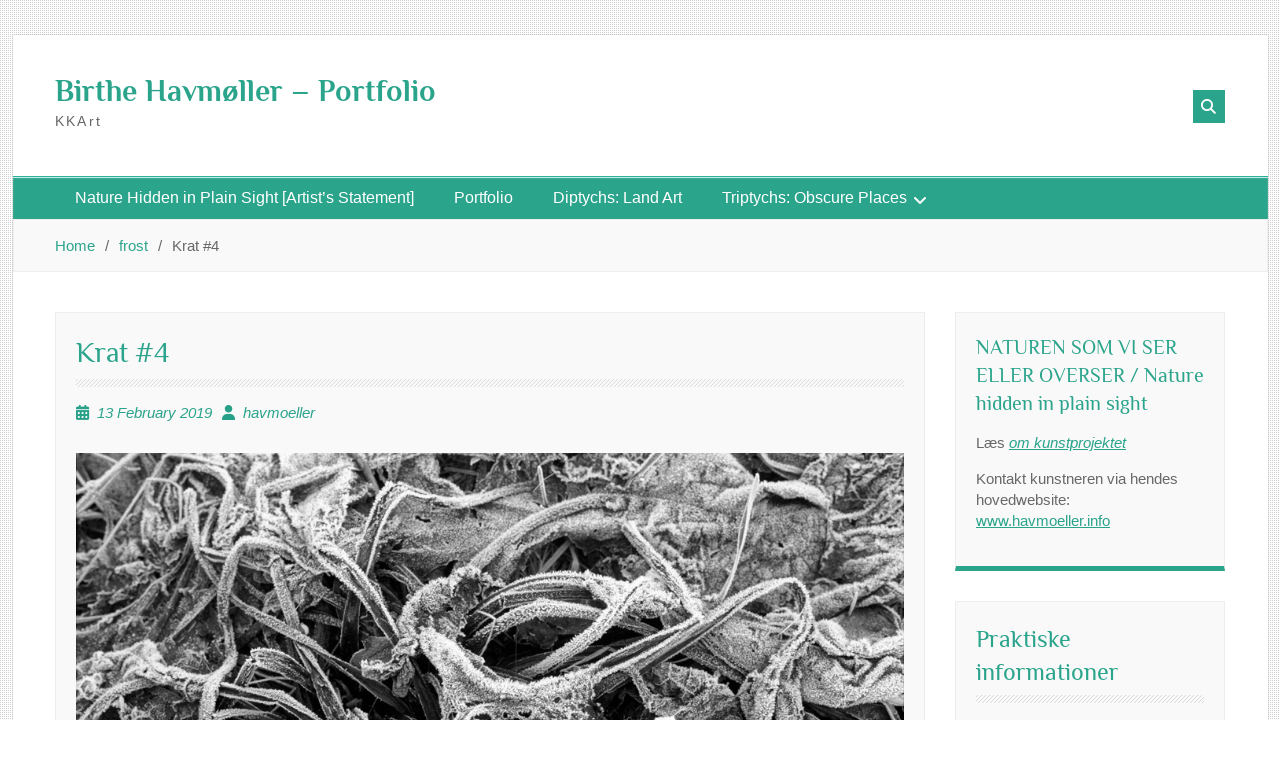

--- FILE ---
content_type: text/html; charset=UTF-8
request_url: http://portfolio.havmoeller.info/krat-4/
body_size: 9546
content:
<!DOCTYPE html> <html lang="en-GB"><head>
	    <meta charset="UTF-8">
    <meta name="viewport" content="width=device-width, initial-scale=1">
    <link rel="profile" href="http://gmpg.org/xfn/11">
    <link rel="pingback" href="http://portfolio.havmoeller.info/xmlrpc.php">
    
<title>Krat #4 &#8211; Birthe Havmøller &#8211; Portfolio</title>
<meta name='robots' content='max-image-preview:large' />
	<style>img:is([sizes="auto" i], [sizes^="auto," i]) { contain-intrinsic-size: 3000px 1500px }</style>
	<link rel="alternate" type="application/rss+xml" title="Birthe Havmøller - Portfolio &raquo; Feed" href="http://portfolio.havmoeller.info/feed/" />
<script type="text/javascript">
/* <![CDATA[ */
window._wpemojiSettings = {"baseUrl":"https:\/\/s.w.org\/images\/core\/emoji\/16.0.1\/72x72\/","ext":".png","svgUrl":"https:\/\/s.w.org\/images\/core\/emoji\/16.0.1\/svg\/","svgExt":".svg","source":{"concatemoji":"http:\/\/portfolio.havmoeller.info\/wp-includes\/js\/wp-emoji-release.min.js?ver=6.8.3"}};
/*! This file is auto-generated */
!function(s,n){var o,i,e;function c(e){try{var t={supportTests:e,timestamp:(new Date).valueOf()};sessionStorage.setItem(o,JSON.stringify(t))}catch(e){}}function p(e,t,n){e.clearRect(0,0,e.canvas.width,e.canvas.height),e.fillText(t,0,0);var t=new Uint32Array(e.getImageData(0,0,e.canvas.width,e.canvas.height).data),a=(e.clearRect(0,0,e.canvas.width,e.canvas.height),e.fillText(n,0,0),new Uint32Array(e.getImageData(0,0,e.canvas.width,e.canvas.height).data));return t.every(function(e,t){return e===a[t]})}function u(e,t){e.clearRect(0,0,e.canvas.width,e.canvas.height),e.fillText(t,0,0);for(var n=e.getImageData(16,16,1,1),a=0;a<n.data.length;a++)if(0!==n.data[a])return!1;return!0}function f(e,t,n,a){switch(t){case"flag":return n(e,"\ud83c\udff3\ufe0f\u200d\u26a7\ufe0f","\ud83c\udff3\ufe0f\u200b\u26a7\ufe0f")?!1:!n(e,"\ud83c\udde8\ud83c\uddf6","\ud83c\udde8\u200b\ud83c\uddf6")&&!n(e,"\ud83c\udff4\udb40\udc67\udb40\udc62\udb40\udc65\udb40\udc6e\udb40\udc67\udb40\udc7f","\ud83c\udff4\u200b\udb40\udc67\u200b\udb40\udc62\u200b\udb40\udc65\u200b\udb40\udc6e\u200b\udb40\udc67\u200b\udb40\udc7f");case"emoji":return!a(e,"\ud83e\udedf")}return!1}function g(e,t,n,a){var r="undefined"!=typeof WorkerGlobalScope&&self instanceof WorkerGlobalScope?new OffscreenCanvas(300,150):s.createElement("canvas"),o=r.getContext("2d",{willReadFrequently:!0}),i=(o.textBaseline="top",o.font="600 32px Arial",{});return e.forEach(function(e){i[e]=t(o,e,n,a)}),i}function t(e){var t=s.createElement("script");t.src=e,t.defer=!0,s.head.appendChild(t)}"undefined"!=typeof Promise&&(o="wpEmojiSettingsSupports",i=["flag","emoji"],n.supports={everything:!0,everythingExceptFlag:!0},e=new Promise(function(e){s.addEventListener("DOMContentLoaded",e,{once:!0})}),new Promise(function(t){var n=function(){try{var e=JSON.parse(sessionStorage.getItem(o));if("object"==typeof e&&"number"==typeof e.timestamp&&(new Date).valueOf()<e.timestamp+604800&&"object"==typeof e.supportTests)return e.supportTests}catch(e){}return null}();if(!n){if("undefined"!=typeof Worker&&"undefined"!=typeof OffscreenCanvas&&"undefined"!=typeof URL&&URL.createObjectURL&&"undefined"!=typeof Blob)try{var e="postMessage("+g.toString()+"("+[JSON.stringify(i),f.toString(),p.toString(),u.toString()].join(",")+"));",a=new Blob([e],{type:"text/javascript"}),r=new Worker(URL.createObjectURL(a),{name:"wpTestEmojiSupports"});return void(r.onmessage=function(e){c(n=e.data),r.terminate(),t(n)})}catch(e){}c(n=g(i,f,p,u))}t(n)}).then(function(e){for(var t in e)n.supports[t]=e[t],n.supports.everything=n.supports.everything&&n.supports[t],"flag"!==t&&(n.supports.everythingExceptFlag=n.supports.everythingExceptFlag&&n.supports[t]);n.supports.everythingExceptFlag=n.supports.everythingExceptFlag&&!n.supports.flag,n.DOMReady=!1,n.readyCallback=function(){n.DOMReady=!0}}).then(function(){return e}).then(function(){var e;n.supports.everything||(n.readyCallback(),(e=n.source||{}).concatemoji?t(e.concatemoji):e.wpemoji&&e.twemoji&&(t(e.twemoji),t(e.wpemoji)))}))}((window,document),window._wpemojiSettings);
/* ]]> */
</script>
<link rel='stylesheet' id='pt-cv-public-style-css' href='http://portfolio.havmoeller.info/wp-content/plugins/content-views-query-and-display-post-page/public/assets/css/cv.css?ver=4.2.1' type='text/css' media='all' />
<style id='wp-emoji-styles-inline-css' type='text/css'>

	img.wp-smiley, img.emoji {
		display: inline !important;
		border: none !important;
		box-shadow: none !important;
		height: 1em !important;
		width: 1em !important;
		margin: 0 0.07em !important;
		vertical-align: -0.1em !important;
		background: none !important;
		padding: 0 !important;
	}
</style>
<link rel='stylesheet' id='wp-block-library-css' href='http://portfolio.havmoeller.info/wp-includes/css/dist/block-library/style.min.css?ver=6.8.3' type='text/css' media='all' />
<style id='wp-block-library-theme-inline-css' type='text/css'>
.wp-block-audio :where(figcaption){color:#555;font-size:13px;text-align:center}.is-dark-theme .wp-block-audio :where(figcaption){color:#ffffffa6}.wp-block-audio{margin:0 0 1em}.wp-block-code{border:1px solid #ccc;border-radius:4px;font-family:Menlo,Consolas,monaco,monospace;padding:.8em 1em}.wp-block-embed :where(figcaption){color:#555;font-size:13px;text-align:center}.is-dark-theme .wp-block-embed :where(figcaption){color:#ffffffa6}.wp-block-embed{margin:0 0 1em}.blocks-gallery-caption{color:#555;font-size:13px;text-align:center}.is-dark-theme .blocks-gallery-caption{color:#ffffffa6}:root :where(.wp-block-image figcaption){color:#555;font-size:13px;text-align:center}.is-dark-theme :root :where(.wp-block-image figcaption){color:#ffffffa6}.wp-block-image{margin:0 0 1em}.wp-block-pullquote{border-bottom:4px solid;border-top:4px solid;color:currentColor;margin-bottom:1.75em}.wp-block-pullquote cite,.wp-block-pullquote footer,.wp-block-pullquote__citation{color:currentColor;font-size:.8125em;font-style:normal;text-transform:uppercase}.wp-block-quote{border-left:.25em solid;margin:0 0 1.75em;padding-left:1em}.wp-block-quote cite,.wp-block-quote footer{color:currentColor;font-size:.8125em;font-style:normal;position:relative}.wp-block-quote:where(.has-text-align-right){border-left:none;border-right:.25em solid;padding-left:0;padding-right:1em}.wp-block-quote:where(.has-text-align-center){border:none;padding-left:0}.wp-block-quote.is-large,.wp-block-quote.is-style-large,.wp-block-quote:where(.is-style-plain){border:none}.wp-block-search .wp-block-search__label{font-weight:700}.wp-block-search__button{border:1px solid #ccc;padding:.375em .625em}:where(.wp-block-group.has-background){padding:1.25em 2.375em}.wp-block-separator.has-css-opacity{opacity:.4}.wp-block-separator{border:none;border-bottom:2px solid;margin-left:auto;margin-right:auto}.wp-block-separator.has-alpha-channel-opacity{opacity:1}.wp-block-separator:not(.is-style-wide):not(.is-style-dots){width:100px}.wp-block-separator.has-background:not(.is-style-dots){border-bottom:none;height:1px}.wp-block-separator.has-background:not(.is-style-wide):not(.is-style-dots){height:2px}.wp-block-table{margin:0 0 1em}.wp-block-table td,.wp-block-table th{word-break:normal}.wp-block-table :where(figcaption){color:#555;font-size:13px;text-align:center}.is-dark-theme .wp-block-table :where(figcaption){color:#ffffffa6}.wp-block-video :where(figcaption){color:#555;font-size:13px;text-align:center}.is-dark-theme .wp-block-video :where(figcaption){color:#ffffffa6}.wp-block-video{margin:0 0 1em}:root :where(.wp-block-template-part.has-background){margin-bottom:0;margin-top:0;padding:1.25em 2.375em}
</style>
<style id='classic-theme-styles-inline-css' type='text/css'>
/*! This file is auto-generated */
.wp-block-button__link{color:#fff;background-color:#32373c;border-radius:9999px;box-shadow:none;text-decoration:none;padding:calc(.667em + 2px) calc(1.333em + 2px);font-size:1.125em}.wp-block-file__button{background:#32373c;color:#fff;text-decoration:none}
</style>
<style id='global-styles-inline-css' type='text/css'>
:root{--wp--preset--aspect-ratio--square: 1;--wp--preset--aspect-ratio--4-3: 4/3;--wp--preset--aspect-ratio--3-4: 3/4;--wp--preset--aspect-ratio--3-2: 3/2;--wp--preset--aspect-ratio--2-3: 2/3;--wp--preset--aspect-ratio--16-9: 16/9;--wp--preset--aspect-ratio--9-16: 9/16;--wp--preset--color--black: #111111;--wp--preset--color--cyan-bluish-gray: #abb8c3;--wp--preset--color--white: #ffffff;--wp--preset--color--pale-pink: #f78da7;--wp--preset--color--vivid-red: #cf2e2e;--wp--preset--color--luminous-vivid-orange: #ff6900;--wp--preset--color--luminous-vivid-amber: #fcb900;--wp--preset--color--light-green-cyan: #7bdcb5;--wp--preset--color--vivid-green-cyan: #00d084;--wp--preset--color--pale-cyan-blue: #8ed1fc;--wp--preset--color--vivid-cyan-blue: #0693e3;--wp--preset--color--vivid-purple: #9b51e0;--wp--preset--color--gray: #f4f4f4;--wp--preset--color--blue: #21759b;--wp--preset--color--green: #2ba48c;--wp--preset--gradient--vivid-cyan-blue-to-vivid-purple: linear-gradient(135deg,rgba(6,147,227,1) 0%,rgb(155,81,224) 100%);--wp--preset--gradient--light-green-cyan-to-vivid-green-cyan: linear-gradient(135deg,rgb(122,220,180) 0%,rgb(0,208,130) 100%);--wp--preset--gradient--luminous-vivid-amber-to-luminous-vivid-orange: linear-gradient(135deg,rgba(252,185,0,1) 0%,rgba(255,105,0,1) 100%);--wp--preset--gradient--luminous-vivid-orange-to-vivid-red: linear-gradient(135deg,rgba(255,105,0,1) 0%,rgb(207,46,46) 100%);--wp--preset--gradient--very-light-gray-to-cyan-bluish-gray: linear-gradient(135deg,rgb(238,238,238) 0%,rgb(169,184,195) 100%);--wp--preset--gradient--cool-to-warm-spectrum: linear-gradient(135deg,rgb(74,234,220) 0%,rgb(151,120,209) 20%,rgb(207,42,186) 40%,rgb(238,44,130) 60%,rgb(251,105,98) 80%,rgb(254,248,76) 100%);--wp--preset--gradient--blush-light-purple: linear-gradient(135deg,rgb(255,206,236) 0%,rgb(152,150,240) 100%);--wp--preset--gradient--blush-bordeaux: linear-gradient(135deg,rgb(254,205,165) 0%,rgb(254,45,45) 50%,rgb(107,0,62) 100%);--wp--preset--gradient--luminous-dusk: linear-gradient(135deg,rgb(255,203,112) 0%,rgb(199,81,192) 50%,rgb(65,88,208) 100%);--wp--preset--gradient--pale-ocean: linear-gradient(135deg,rgb(255,245,203) 0%,rgb(182,227,212) 50%,rgb(51,167,181) 100%);--wp--preset--gradient--electric-grass: linear-gradient(135deg,rgb(202,248,128) 0%,rgb(113,206,126) 100%);--wp--preset--gradient--midnight: linear-gradient(135deg,rgb(2,3,129) 0%,rgb(40,116,252) 100%);--wp--preset--font-size--small: 14px;--wp--preset--font-size--medium: 20px;--wp--preset--font-size--large: 42px;--wp--preset--font-size--x-large: 42px;--wp--preset--font-size--normal: 18px;--wp--preset--font-size--huge: 54px;--wp--preset--spacing--20: 0.44rem;--wp--preset--spacing--30: 0.67rem;--wp--preset--spacing--40: 1rem;--wp--preset--spacing--50: 1.5rem;--wp--preset--spacing--60: 2.25rem;--wp--preset--spacing--70: 3.38rem;--wp--preset--spacing--80: 5.06rem;--wp--preset--shadow--natural: 6px 6px 9px rgba(0, 0, 0, 0.2);--wp--preset--shadow--deep: 12px 12px 50px rgba(0, 0, 0, 0.4);--wp--preset--shadow--sharp: 6px 6px 0px rgba(0, 0, 0, 0.2);--wp--preset--shadow--outlined: 6px 6px 0px -3px rgba(255, 255, 255, 1), 6px 6px rgba(0, 0, 0, 1);--wp--preset--shadow--crisp: 6px 6px 0px rgba(0, 0, 0, 1);}:where(.is-layout-flex){gap: 0.5em;}:where(.is-layout-grid){gap: 0.5em;}body .is-layout-flex{display: flex;}.is-layout-flex{flex-wrap: wrap;align-items: center;}.is-layout-flex > :is(*, div){margin: 0;}body .is-layout-grid{display: grid;}.is-layout-grid > :is(*, div){margin: 0;}:where(.wp-block-columns.is-layout-flex){gap: 2em;}:where(.wp-block-columns.is-layout-grid){gap: 2em;}:where(.wp-block-post-template.is-layout-flex){gap: 1.25em;}:where(.wp-block-post-template.is-layout-grid){gap: 1.25em;}.has-black-color{color: var(--wp--preset--color--black) !important;}.has-cyan-bluish-gray-color{color: var(--wp--preset--color--cyan-bluish-gray) !important;}.has-white-color{color: var(--wp--preset--color--white) !important;}.has-pale-pink-color{color: var(--wp--preset--color--pale-pink) !important;}.has-vivid-red-color{color: var(--wp--preset--color--vivid-red) !important;}.has-luminous-vivid-orange-color{color: var(--wp--preset--color--luminous-vivid-orange) !important;}.has-luminous-vivid-amber-color{color: var(--wp--preset--color--luminous-vivid-amber) !important;}.has-light-green-cyan-color{color: var(--wp--preset--color--light-green-cyan) !important;}.has-vivid-green-cyan-color{color: var(--wp--preset--color--vivid-green-cyan) !important;}.has-pale-cyan-blue-color{color: var(--wp--preset--color--pale-cyan-blue) !important;}.has-vivid-cyan-blue-color{color: var(--wp--preset--color--vivid-cyan-blue) !important;}.has-vivid-purple-color{color: var(--wp--preset--color--vivid-purple) !important;}.has-black-background-color{background-color: var(--wp--preset--color--black) !important;}.has-cyan-bluish-gray-background-color{background-color: var(--wp--preset--color--cyan-bluish-gray) !important;}.has-white-background-color{background-color: var(--wp--preset--color--white) !important;}.has-pale-pink-background-color{background-color: var(--wp--preset--color--pale-pink) !important;}.has-vivid-red-background-color{background-color: var(--wp--preset--color--vivid-red) !important;}.has-luminous-vivid-orange-background-color{background-color: var(--wp--preset--color--luminous-vivid-orange) !important;}.has-luminous-vivid-amber-background-color{background-color: var(--wp--preset--color--luminous-vivid-amber) !important;}.has-light-green-cyan-background-color{background-color: var(--wp--preset--color--light-green-cyan) !important;}.has-vivid-green-cyan-background-color{background-color: var(--wp--preset--color--vivid-green-cyan) !important;}.has-pale-cyan-blue-background-color{background-color: var(--wp--preset--color--pale-cyan-blue) !important;}.has-vivid-cyan-blue-background-color{background-color: var(--wp--preset--color--vivid-cyan-blue) !important;}.has-vivid-purple-background-color{background-color: var(--wp--preset--color--vivid-purple) !important;}.has-black-border-color{border-color: var(--wp--preset--color--black) !important;}.has-cyan-bluish-gray-border-color{border-color: var(--wp--preset--color--cyan-bluish-gray) !important;}.has-white-border-color{border-color: var(--wp--preset--color--white) !important;}.has-pale-pink-border-color{border-color: var(--wp--preset--color--pale-pink) !important;}.has-vivid-red-border-color{border-color: var(--wp--preset--color--vivid-red) !important;}.has-luminous-vivid-orange-border-color{border-color: var(--wp--preset--color--luminous-vivid-orange) !important;}.has-luminous-vivid-amber-border-color{border-color: var(--wp--preset--color--luminous-vivid-amber) !important;}.has-light-green-cyan-border-color{border-color: var(--wp--preset--color--light-green-cyan) !important;}.has-vivid-green-cyan-border-color{border-color: var(--wp--preset--color--vivid-green-cyan) !important;}.has-pale-cyan-blue-border-color{border-color: var(--wp--preset--color--pale-cyan-blue) !important;}.has-vivid-cyan-blue-border-color{border-color: var(--wp--preset--color--vivid-cyan-blue) !important;}.has-vivid-purple-border-color{border-color: var(--wp--preset--color--vivid-purple) !important;}.has-vivid-cyan-blue-to-vivid-purple-gradient-background{background: var(--wp--preset--gradient--vivid-cyan-blue-to-vivid-purple) !important;}.has-light-green-cyan-to-vivid-green-cyan-gradient-background{background: var(--wp--preset--gradient--light-green-cyan-to-vivid-green-cyan) !important;}.has-luminous-vivid-amber-to-luminous-vivid-orange-gradient-background{background: var(--wp--preset--gradient--luminous-vivid-amber-to-luminous-vivid-orange) !important;}.has-luminous-vivid-orange-to-vivid-red-gradient-background{background: var(--wp--preset--gradient--luminous-vivid-orange-to-vivid-red) !important;}.has-very-light-gray-to-cyan-bluish-gray-gradient-background{background: var(--wp--preset--gradient--very-light-gray-to-cyan-bluish-gray) !important;}.has-cool-to-warm-spectrum-gradient-background{background: var(--wp--preset--gradient--cool-to-warm-spectrum) !important;}.has-blush-light-purple-gradient-background{background: var(--wp--preset--gradient--blush-light-purple) !important;}.has-blush-bordeaux-gradient-background{background: var(--wp--preset--gradient--blush-bordeaux) !important;}.has-luminous-dusk-gradient-background{background: var(--wp--preset--gradient--luminous-dusk) !important;}.has-pale-ocean-gradient-background{background: var(--wp--preset--gradient--pale-ocean) !important;}.has-electric-grass-gradient-background{background: var(--wp--preset--gradient--electric-grass) !important;}.has-midnight-gradient-background{background: var(--wp--preset--gradient--midnight) !important;}.has-small-font-size{font-size: var(--wp--preset--font-size--small) !important;}.has-medium-font-size{font-size: var(--wp--preset--font-size--medium) !important;}.has-large-font-size{font-size: var(--wp--preset--font-size--large) !important;}.has-x-large-font-size{font-size: var(--wp--preset--font-size--x-large) !important;}
:where(.wp-block-post-template.is-layout-flex){gap: 1.25em;}:where(.wp-block-post-template.is-layout-grid){gap: 1.25em;}
:where(.wp-block-columns.is-layout-flex){gap: 2em;}:where(.wp-block-columns.is-layout-grid){gap: 2em;}
:root :where(.wp-block-pullquote){font-size: 1.5em;line-height: 1.6;}
</style>
<link rel='stylesheet' id='font-awesome-css' href='http://portfolio.havmoeller.info/wp-content/themes/trade-line/third-party/font-awesome/css/all.min.css?ver=6.7.2' type='text/css' media='all' />
<link rel='stylesheet' id='trade-line-google-fonts-css' href='http://portfolio.havmoeller.info/wp-content/fonts/e09eb236968ace93b2705c9e13e3201d.css' type='text/css' media='all' />
<link rel='stylesheet' id='sidr-css' href='http://portfolio.havmoeller.info/wp-content/themes/trade-line/third-party/sidr/css/jquery.sidr.dark.min.css?ver=2.2.1' type='text/css' media='all' />
<link rel='stylesheet' id='trade-line-style-css' href='http://portfolio.havmoeller.info/wp-content/themes/trade-line/style.css?ver=20260108-93020' type='text/css' media='all' />
<link rel='stylesheet' id='trade-line-block-style-css' href='http://portfolio.havmoeller.info/wp-content/themes/trade-line/css/blocks.css?ver=20260108-93020' type='text/css' media='all' />
<!--n2css--><!--n2js--><script type="text/javascript" src="http://portfolio.havmoeller.info/wp-includes/js/jquery/jquery.min.js?ver=3.7.1" id="jquery-core-js"></script>
<script type="text/javascript" src="http://portfolio.havmoeller.info/wp-includes/js/jquery/jquery-migrate.min.js?ver=3.4.1" id="jquery-migrate-js"></script>
<link rel="https://api.w.org/" href="http://portfolio.havmoeller.info/wp-json/" /><link rel="alternate" title="JSON" type="application/json" href="http://portfolio.havmoeller.info/wp-json/wp/v2/posts/329" /><link rel="EditURI" type="application/rsd+xml" title="RSD" href="http://portfolio.havmoeller.info/xmlrpc.php?rsd" />
<meta name="generator" content="WordPress 6.8.3" />
<link rel="canonical" href="http://portfolio.havmoeller.info/krat-4/" />
<link rel='shortlink' href='http://portfolio.havmoeller.info/?p=329' />
<link rel="alternate" title="oEmbed (JSON)" type="application/json+oembed" href="http://portfolio.havmoeller.info/wp-json/oembed/1.0/embed?url=http%3A%2F%2Fportfolio.havmoeller.info%2Fkrat-4%2F" />
<link rel="alternate" title="oEmbed (XML)" type="text/xml+oembed" href="http://portfolio.havmoeller.info/wp-json/oembed/1.0/embed?url=http%3A%2F%2Fportfolio.havmoeller.info%2Fkrat-4%2F&#038;format=xml" />
<style type="text/css" id="custom-background-css">
body.custom-background { background-image: url("http://portfolio.havmoeller.info/wp-content/themes/trade-line/images/body-bg.png"); background-position: left top; background-size: auto; background-repeat: repeat; background-attachment: scroll; }
</style>
	</head>

<body class="wp-singular post-template-default single single-post postid-329 single-format-standard custom-background wp-embed-responsive wp-theme-trade-line site-layout-boxed global-layout-right-sidebar">

	
	    <div id="page" class="hfeed site">
    <a class="skip-link screen-reader-text" href="#content">Skip to content</a>		<a id="mobile-trigger" href="#mob-menu"><i class="fa fa-bars"></i></a>
		<div id="mob-menu">
			<ul id="menu-topmenu" class="menu"><li id="menu-item-454" class="menu-item menu-item-type-post_type menu-item-object-page menu-item-454"><a href="http://portfolio.havmoeller.info/obscure-places-project-description/">Nature Hidden in Plain Sight [Artist’s Statement]</a></li>
<li id="menu-item-1383" class="menu-item menu-item-type-post_type menu-item-object-page menu-item-1383"><a href="http://portfolio.havmoeller.info/portfolio/">Portfolio</a></li>
<li id="menu-item-1012" class="menu-item menu-item-type-custom menu-item-object-custom menu-item-1012"><a href="https://portfolio.havmoeller.info/duo/">Diptychs: Land Art</a></li>
<li id="menu-item-780" class="menu-item menu-item-type-post_type menu-item-object-page menu-item-has-children menu-item-780"><a href="http://portfolio.havmoeller.info/triptychs/">Triptychs: Obscure Places</a>
<ul class="sub-menu">
	<li id="menu-item-109" class="menu-item menu-item-type-post_type menu-item-object-page menu-item-109"><a href="http://portfolio.havmoeller.info/helligsteder/">[Helligsteder]</a></li>
	<li id="menu-item-110" class="menu-item menu-item-type-post_type menu-item-object-page menu-item-110"><a href="http://portfolio.havmoeller.info/jordskred/">[Jordskred]</a></li>
	<li id="menu-item-111" class="menu-item menu-item-type-post_type menu-item-object-page menu-item-111"><a href="http://portfolio.havmoeller.info/klippehuler/">[Klippehuler]</a></li>
	<li id="menu-item-107" class="menu-item menu-item-type-post_type menu-item-object-page menu-item-107"><a href="http://portfolio.havmoeller.info/halm/">[Halm]</a></li>
	<li id="menu-item-108" class="menu-item menu-item-type-post_type menu-item-object-page menu-item-108"><a href="http://portfolio.havmoeller.info/marker/">[Marker]</a></li>
</ul>
</li>
</ul>		</div><!-- #mob-menu -->
		
    <header id="masthead" class="site-header" role="banner"><div class="container">		    <div class="site-branding">

    	
						        <div id="site-identity">
			                          <p class="site-title"><a href="http://portfolio.havmoeller.info/" rel="home">Birthe Havmøller &#8211; Portfolio</a></p>
            			
			            <p class="site-description">KKArt</p>
			        </div><!-- #site-identity -->
		
    </div><!-- .site-branding -->
    <div class="right-head">
    		    	<div class="search-box">
		    	<a href="#" class="search-icon" target="_self"><i class="fa fa-search"></i></a>
		    	<div class="search-box-wrap">
		    		<form role="search" method="get" class="search-form" action="http://portfolio.havmoeller.info/">
				<label>
					<span class="screen-reader-text">Search for:</span>
					<input type="search" class="search-field" placeholder="Search &hellip;" value="" name="s" />
				</label>
				<input type="submit" class="search-submit" value="Search" />
			</form>		    	</div>
		    </div>
			    		    <div class="social-links">
    					    </div>

    </div>
        </div><!-- .container --></header><!-- #masthead -->		    <div id="main-nav" class="clear-fix">
		        <div class="container">
		        <nav id="site-navigation" class="main-navigation" role="navigation">
		            <div class="wrap-menu-content">
						<div class="menu-topmenu-container"><ul id="primary-menu" class="menu"><li class="menu-item menu-item-type-post_type menu-item-object-page menu-item-454"><a href="http://portfolio.havmoeller.info/obscure-places-project-description/">Nature Hidden in Plain Sight [Artist’s Statement]</a></li>
<li class="menu-item menu-item-type-post_type menu-item-object-page menu-item-1383"><a href="http://portfolio.havmoeller.info/portfolio/">Portfolio</a></li>
<li class="menu-item menu-item-type-custom menu-item-object-custom menu-item-1012"><a href="https://portfolio.havmoeller.info/duo/">Diptychs: Land Art</a></li>
<li class="menu-item menu-item-type-post_type menu-item-object-page menu-item-has-children menu-item-780"><a href="http://portfolio.havmoeller.info/triptychs/">Triptychs: Obscure Places</a>
<ul class="sub-menu">
	<li class="menu-item menu-item-type-post_type menu-item-object-page menu-item-109"><a href="http://portfolio.havmoeller.info/helligsteder/">[Helligsteder]</a></li>
	<li class="menu-item menu-item-type-post_type menu-item-object-page menu-item-110"><a href="http://portfolio.havmoeller.info/jordskred/">[Jordskred]</a></li>
	<li class="menu-item menu-item-type-post_type menu-item-object-page menu-item-111"><a href="http://portfolio.havmoeller.info/klippehuler/">[Klippehuler]</a></li>
	<li class="menu-item menu-item-type-post_type menu-item-object-page menu-item-107"><a href="http://portfolio.havmoeller.info/halm/">[Halm]</a></li>
	<li class="menu-item menu-item-type-post_type menu-item-object-page menu-item-108"><a href="http://portfolio.havmoeller.info/marker/">[Marker]</a></li>
</ul>
</li>
</ul></div>		            </div><!-- .menu-content -->
		        </nav><!-- #site-navigation -->
		       </div> <!-- .container -->
		    </div> <!-- #main-nav -->
    
	<div id="breadcrumb"><div class="container"><div role="navigation" aria-label="Breadcrumbs" class="breadcrumb-trail breadcrumbs" itemprop="breadcrumb"><ul class="trail-items" itemscope itemtype="http://schema.org/BreadcrumbList"><meta name="numberOfItems" content="3" /><meta name="itemListOrder" content="Ascending" /><li itemprop="itemListElement" itemscope itemtype="http://schema.org/ListItem" class="trail-item trail-begin"><a href="http://portfolio.havmoeller.info" rel="home"><span itemprop="name">Home</span></a><meta itemprop="position" content="1" /></li><li itemprop="itemListElement" itemscope itemtype="http://schema.org/ListItem" class="trail-item"><a href="http://portfolio.havmoeller.info/category/frost/"><span itemprop="name">frost</span></a><meta itemprop="position" content="2" /></li><li itemprop="itemListElement" itemscope itemtype="http://schema.org/ListItem" class="trail-item trail-end"><span itemprop="name">Krat #4</span><meta itemprop="position" content="3" /></li></ul></div></div><!-- .container --></div><!-- #breadcrumb --><div id="content" class="site-content"><div class="container"><div class="inner-wrapper">    
	<div id="primary" class="content-area">
		<main id="main" class="site-main" role="main">

		
			
<article id="post-329" class="post-329 post type-post status-publish format-standard has-post-thumbnail hentry category-frost">
	<header class="entry-header">
		<h1 class="entry-title">Krat #4</h1>
		<div class="entry-meta">
			<span class="posted-on"><a href="http://portfolio.havmoeller.info/krat-4/" rel="bookmark"><time class="entry-date published" datetime="2019-02-13T10:59:33+01:00">13 February 2019</time><time class="updated" datetime="2023-09-07T11:58:51+02:00">7 September 2023</time></a></span><span class="byline"> <span class="author vcard"><a class="url fn n" href="http://portfolio.havmoeller.info/author/havmoeller/">havmoeller</a></span></span>		</div><!-- .entry-meta -->
	</header><!-- .entry-header -->

	<div class="entry-content">
    		<p><img fetchpriority="high" decoding="async" data-id="320"  src="http://portfolio.havmoeller.info/wp-content/uploads/2019/02/gellerupkrat_06_153x680px.jpg" alt="Copyright Birthe Havmøller" width="1053" height="680" class="alignnone size-full wp-image-320" srcset="http://portfolio.havmoeller.info/wp-content/uploads/2019/02/gellerupkrat_06_153x680px.jpg 1053w, http://portfolio.havmoeller.info/wp-content/uploads/2019/02/gellerupkrat_06_153x680px-300x194.jpg 300w, http://portfolio.havmoeller.info/wp-content/uploads/2019/02/gellerupkrat_06_153x680px-768x496.jpg 768w, http://portfolio.havmoeller.info/wp-content/uploads/2019/02/gellerupkrat_06_153x680px-1024x661.jpg 1024w" sizes="(max-width: 1053px) 100vw, 1053px" /></p>
<p>Værk: Krat #4<br />
Foto: © Birthe Havmøller<br />
Negativ:<br />
Lokalitet: Gellerup, DK<br />
Print: A4, 26×16,8cm Epsonprint på Somerset fine art papir, 2018.<br />
Udstillet:</p>
			</div><!-- .entry-content -->

	<footer class="entry-footer">
		<span class="cat-links"><a href="http://portfolio.havmoeller.info/category/frost/" rel="category tag">frost</a></span>	</footer><!-- .entry-footer -->
	
</article><!-- #post-## -->


			
	<nav class="navigation post-navigation" aria-label="Posts">
		<h2 class="screen-reader-text">Post navigation</h2>
		<div class="nav-links"><div class="nav-previous"><a href="http://portfolio.havmoeller.info/krat-3/" rel="prev">Krat #3</a></div><div class="nav-next"><a href="http://portfolio.havmoeller.info/birk-1/" rel="next">Birk #1</a></div></div>
	</nav>
			
		
		</main><!-- #main -->
	</div><!-- #primary -->

<div id="sidebar-primary" class="widget-area sidebar" role="complementary">
			<aside id="text-5" class="widget widget_text">			<div class="textwidget"><h3>NATUREN SOM VI SER ELLER OVERSER / Nature hidden in plain sight</h3>
<p>Læs <em><a href="http://portfolio.havmoeller.info/naturen-som-vi-ser-eller-overser/">om kunstprojektet</a></em></p>
<p>Kontakt kunstneren via hendes hovedwebsite: <a href="https://www.havmoeller.info" target="_blank" rel="noopener">www.havmoeller.info</a></p>
</div>
		</aside><aside id="text-2" class="widget widget_text"><h2 class="widget-title">Praktiske informationer</h2>			<div class="textwidget"><h3>Birthe Havmøller KKArt</h3>
<p>Henvendelser vedr. <a href="http://www.havmoeller.info" target="_blank" rel="noopener">Birthe Havmøllers</a> kunstprojekter rettes til KKArt:</p>
<p>Kunstnernes Kooperativ ApS (KKArt)<br />
Kochsgade 31 D, 2. sal<br />
5000 Odense C<br />
Tlf. 66 17 97 58<br />
<a href="http://www.kkart.dk/" target="_blank" rel="noopener" data-saferedirecturl="https://www.google.com/url?q=http://www.KKArt.dk&amp;source=gmail&amp;ust=1549012105608000&amp;usg=AFQjCNGhxU-hC7xRvDPELjGzZpXRUrS36g">www.KKArt.dk</a><br />
<a href="mailto:post@kkart.dk" target="_blank" rel="noopener">post@kkart.dk</a><u></u><u></u></p>
<p>&nbsp;</p>
</div>
		</aside><aside id="media_image-4" class="widget widget_media_image"><h2 class="widget-title">Ormen</h2><a href="http://portfolio.havmoeller.info/wp-content/uploads/2022/12/Ormen_pano.jpg"><img width="1080" height="226" src="http://portfolio.havmoeller.info/wp-content/uploads/2022/12/Ormen_pano.jpg" class="image wp-image-792  attachment-full size-full" alt="copyright Birthe Havmøller" style="max-width: 100%; height: auto;" title="Ormen" decoding="async" loading="lazy" srcset="http://portfolio.havmoeller.info/wp-content/uploads/2022/12/Ormen_pano.jpg 1080w, http://portfolio.havmoeller.info/wp-content/uploads/2022/12/Ormen_pano-300x63.jpg 300w, http://portfolio.havmoeller.info/wp-content/uploads/2022/12/Ormen_pano-1024x214.jpg 1024w, http://portfolio.havmoeller.info/wp-content/uploads/2022/12/Ormen_pano-768x161.jpg 768w" sizes="auto, (max-width: 1080px) 100vw, 1080px" /></a></aside>	</div><!-- #sidebar-primary -->
</div><!-- .inner-wrapper --></div><!-- .container --></div><!-- #content -->
	<div  id="footer-widgets" ><div class="container"><div class="inner-wrapper"><div class="footer-active-2 footer-widget-area"><aside id="text-3" class="widget widget_text"><h3 class="widget-title">Visual Poems</h3>			<div class="textwidget"><p>My photographic works are poetic metaphors. Read them as visual poems. Forget about where the photo was taken. Emerge yourself in the experience of Nature’s organic shapes and structures.</p>
</div>
		</aside></div><!-- .footer-widget-area --><div class="footer-active-2 footer-widget-area"><aside id="text-4" class="widget widget_text"><h3 class="widget-title">Contact</h3>			<div class="textwidget"><p>Birthe Havmøller, medlem af KKArt<br />
www.havmoeller.info<br />
havmoeller@gmail.com</p>
</div>
		</aside></div><!-- .footer-widget-area --></div><!-- .inner-wrapper --></div><!-- .container --></div><footer id="colophon" class="site-footer" role="contentinfo"><div class="container">    
    
          <div class="copyright">
        Copyright &copy; All rights reserved.      </div><!-- .copyright -->
    
    <div class="site-info">
    	<a href="https://wordpress.org/">Powered by WordPress</a>
    	<span class="sep"> | </span>
    	Trade Line by <a href="https://wenthemes.com/" rel="designer" target="_blank">WEN Themes</a>    </div><!-- .site-info -->

    	</div><!-- .container --></footer><!-- #colophon -->
</div><!-- #page --><a href="#page" class="scrollup" id="btn-scrollup"><i class="fa fa-angle-up"></i></a>
<script type="speculationrules">
{"prefetch":[{"source":"document","where":{"and":[{"href_matches":"\/*"},{"not":{"href_matches":["\/wp-*.php","\/wp-admin\/*","\/wp-content\/uploads\/*","\/wp-content\/*","\/wp-content\/plugins\/*","\/wp-content\/themes\/trade-line\/*","\/*\\?(.+)"]}},{"not":{"selector_matches":"a[rel~=\"nofollow\"]"}},{"not":{"selector_matches":".no-prefetch, .no-prefetch a"}}]},"eagerness":"conservative"}]}
</script>
<script type="text/javascript" id="pt-cv-content-views-script-js-extra">
/* <![CDATA[ */
var PT_CV_PUBLIC = {"_prefix":"pt-cv-","page_to_show":"5","_nonce":"240bc4b57d","is_admin":"","is_mobile":"","ajaxurl":"http:\/\/portfolio.havmoeller.info\/wp-admin\/admin-ajax.php","lang":"","loading_image_src":"data:image\/gif;base64,R0lGODlhDwAPALMPAMrKygwMDJOTkz09PZWVla+vr3p6euTk5M7OzuXl5TMzMwAAAJmZmWZmZszMzP\/\/\/yH\/[base64]\/wyVlamTi3nSdgwFNdhEJgTJoNyoB9ISYoQmdjiZPcj7EYCAeCF1gEDo4Dz2eIAAAh+QQFCgAPACwCAAAADQANAAAEM\/DJBxiYeLKdX3IJZT1FU0iIg2RNKx3OkZVnZ98ToRD4MyiDnkAh6BkNC0MvsAj0kMpHBAAh+QQFCgAPACwGAAAACQAPAAAEMDC59KpFDll73HkAA2wVY5KgiK5b0RRoI6MuzG6EQqCDMlSGheEhUAgqgUUAFRySIgAh+QQFCgAPACwCAAIADQANAAAEM\/DJKZNLND\/[base64]"};
var PT_CV_PAGINATION = {"first":"\u00ab","prev":"\u2039","next":"\u203a","last":"\u00bb","goto_first":"Go to first page","goto_prev":"Go to previous page","goto_next":"Go to next page","goto_last":"Go to last page","current_page":"Current page is","goto_page":"Go to page"};
/* ]]> */
</script>
<script type="text/javascript" src="http://portfolio.havmoeller.info/wp-content/plugins/content-views-query-and-display-post-page/public/assets/js/cv.js?ver=4.2.1" id="pt-cv-content-views-script-js"></script>
<script type="text/javascript" src="http://portfolio.havmoeller.info/wp-content/themes/trade-line/js/skip-link-focus-fix.min.js?ver=20130115" id="trade-line-skip-link-focus-fix-js"></script>
<script type="text/javascript" src="http://portfolio.havmoeller.info/wp-content/themes/trade-line/third-party/cycle2/js/jquery.cycle2.min.js?ver=2.1.6" id="jquery-cycle2-js"></script>
<script type="text/javascript" src="http://portfolio.havmoeller.info/wp-content/themes/trade-line/third-party/sidr/js/jquery.sidr.min.js?ver=2.2.1" id="sidr-js"></script>
<script type="text/javascript" src="http://portfolio.havmoeller.info/wp-content/themes/trade-line/js/custom.min.js?ver=1.3.0" id="trade-line-custom-js"></script>
</body>
</html>
